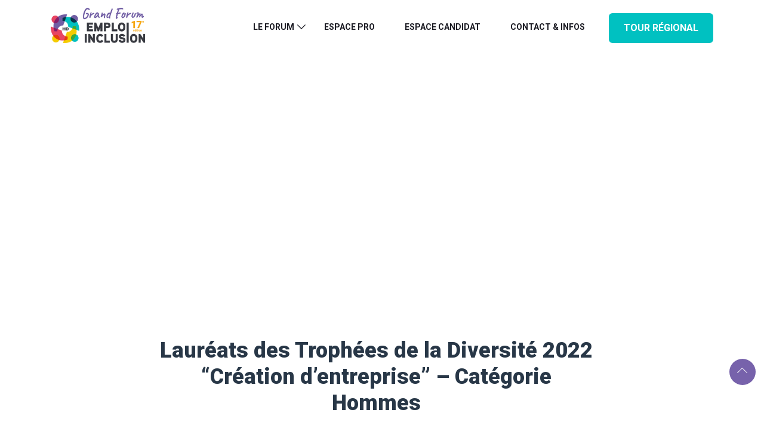

--- FILE ---
content_type: text/css
request_url: https://forum-diversite.org/wp-content/themes/exhibz/assets/css/icofont.css?ver=2.5.6
body_size: 3271
content:
@font-face {
  font-family: 'iconfont';
  src:
    url('../fonts/iconfont.ttf?ukrc8w') format('truetype'),
    url('../fonts/iconfont.woff?ukrc8w') format('woff'),
    url('../fonts/iconfont.svg?ukrc8w#iconfont') format('svg');
  font-weight: normal;
  font-style: normal;
}


[class^="icon-"], [class*=" icon-"],.icon {
   /* use !important to prevent issues with browser extensions that change fonts */
   font-family: 'iconfont' !important;
   speak: none;
   font-style: normal;
   font-weight: normal;
   font-variant: normal;
   text-transform: none;
   line-height: 1;
 
   /* Better Font Rendering =========== */
   -webkit-font-smoothing: antialiased;
   -moz-osx-font-smoothing: grayscale;
 }

.icon::before {
  font-family: 'iconfont' !important;
}

.icon-tsbell5:before {
  content: "\e900";
}
.icon-tscalender2:before {
  content: "\e901";
}
.icon-tslocation2:before {
  content: "\e902";
}
.icon-tsmicrophone:before {
  content: "\e903";
}
.icon-tsplus:before {
  content: "\e904";
}
.icon-tsseat2:before {
  content: "\e905";
}
.icon-tsSpoon:before {
  content: "\e906";
}
.icon-tsstove_fire:before {
  content: "\e907";
}
.icon-tsdirection_icon:before {
  content: "\e908";
}
.icon-tsfeature_icon1:before {
  content: "\e909";
}
.icon-tsfeature_icon2:before {
  content: "\e90a";
}
.icon-tsfeature_icon3:before {
  content: "\e90b";
}
.icon-tsfeature_icon4:before {
  content: "\e90c";
}
.icon-my_location:before {
  content: "\e90d";
}
.icon-tsdate:before {
  content: "\e90e";
}
.icon-tslocation:before {
  content: "\e90f";
}
.icon-tsmap:before {
  content: "\e910";
}
.icon-tsplace:before {
  content: "\e911";
}
.icon-home:before {
  content: "\e800";
}
.icon-apartment:before {
  content: "\e801";
}
.icon-pencil:before {
  content: "\e802";
}
.icon-magic-wand:before {
  content: "\e803";
}
.icon-drop:before {
  content: "\e804";
}
.icon-lighter:before {
  content: "\e805";
}
.icon-poop:before {
  content: "\e806";
}
.icon-sun:before {
  content: "\e807";
}
.icon-moon:before {
  content: "\e808";
}
.icon-cloud:before {
  content: "\e809";
}
.icon-cloud-upload:before {
  content: "\e80a";
}
.icon-cloud-download:before {
  content: "\e80b";
}
.icon-cloud-sync:before {
  content: "\e80c";
}
.icon-cloud-check:before {
  content: "\e80d";
}
.icon-database:before {
  content: "\e80e";
}
.icon-lock:before {
  content: "\e80f";
}
.icon-cog:before {
  content: "\e810";
}
.icon-trash:before {
  content: "\e811";
}
.icon-dice:before {
  content: "\e812";
}
.icon-heart:before {
  content: "\e813";
}
.icon-star:before {
  content: "\e814";
}
.icon-star-half:before {
  content: "\e815";
}
.icon-star-empty:before {
  content: "\e816";
}
.icon-flag:before {
  content: "\e817";
}
.icon-envelope:before {
  content: "\e818";
}
.icon-paperclip:before {
  content: "\e819";
}
.icon-inbox:before {
  content: "\e81a";
}
.icon-eye:before {
  content: "\e81b";
}
.icon-printer:before {
  content: "\e81c";
}
.icon-file-empty:before {
  content: "\e81d";
}
.icon-file-add:before {
  content: "\e81e";
}
.icon-enter:before {
  content: "\e81f";
}
.icon-exit:before {
  content: "\e820";
}
.icon-graduation-hat:before {
  content: "\e821";
}
.icon-license:before {
  content: "\e822";
}
.icon-music-note:before {
  content: "\e823";
}
.icon-film-play:before {
  content: "\e824";
}
.icon-camera-video:before {
  content: "\e825";
}
.icon-camera:before {
  content: "\e826";
}
.icon-picture:before {
  content: "\e827";
}
.icon-book:before {
  content: "\e828";
}
.icon-bookmark:before {
  content: "\e829";
}
.icon-user:before {
  content: "\e82a";
}
.icon-users:before {
  content: "\e82b";
}
.icon-shirt:before {
  content: "\e82c";
}
.icon-store:before {
  content: "\e82d";
}
.icon-cart:before {
  content: "\e82e";
}
.icon-tag:before {
  content: "\e82f";
}
.icon-phone-handset:before {
  content: "\e830";
}
.icon-phone:before {
  content: "\e831";
}
.icon-pushpin:before {
  content: "\e832";
}
.icon-map-marker:before {
  content: "\e833";
}
.icon-map:before {
  content: "\e834";
}
.icon-location:before {
  content: "\e835";
}
.icon-calendar-full:before {
  content: "\e836";
}
.icon-keyboard:before {
  content: "\e837";
}
.icon-spell-check:before {
  content: "\e838";
}
.icon-screen:before {
  content: "\e839";
}
.icon-smartphone:before {
  content: "\e83a";
}
.icon-tablet:before {
  content: "\e83b";
}
.icon-laptop:before {
  content: "\e83c";
}
.icon-laptop-phone:before {
  content: "\e83d";
}
.icon-power-switch:before {
  content: "\e83e";
}
.icon-bubble:before {
  content: "\e83f";
}
.icon-heart-pulse:before {
  content: "\e840";
}
.icon-construction:before {
  content: "\e841";
}
.icon-pie-chart:before {
  content: "\e842";
}
.icon-chart-bars:before {
  content: "\e843";
}
.icon-gift:before {
  content: "\e844";
}
.icon-diamond:before {
  content: "\e845";
}
.icon-dinner:before {
  content: "\e847";
}
.icon-coffee-cup:before {
  content: "\e848";
}
.icon-leaf:before {
  content: "\e849";
}
.icon-paw:before {
  content: "\e84a";
}
.icon-rocket:before {
  content: "\e84b";
}
.icon-briefcase:before {
  content: "\e84c";
}
.icon-bus:before {
  content: "\e84d";
}
.icon-car:before {
  content: "\e84e";
}
.icon-train:before {
  content: "\e84f";
}
.icon-bicycle:before {
  content: "\e850";
}
.icon-wheelchair:before {
  content: "\e851";
}
.icon-select:before {
  content: "\e852";
}
.icon-earth:before {
  content: "\e853";
}
.icon-smile:before {
  content: "\e854";
}
.icon-sad:before {
  content: "\e855";
}
.icon-neutral:before {
  content: "\e856";
}
.icon-mustache:before {
  content: "\e857";
}
.icon-alarm:before {
  content: "\e858";
}
.icon-bullhorn:before {
  content: "\e859";
}
.icon-volume-high:before {
  content: "\e85a";
}
.icon-volume-medium:before {
  content: "\e85b";
}
.icon-volume-low:before {
  content: "\e85c";
}
.icon-volume:before {
  content: "\e85d";
}
.icon-mic:before {
  content: "\e85e";
}
.icon-hourglass:before {
  content: "\e85f";
}
.icon-undo:before {
  content: "\e860";
}
.icon-redo:before {
  content: "\e861";
}
.icon-sync:before {
  content: "\e862";
}
.icon-history:before {
  content: "\e863";
}
.icon-clock:before {
  content: "\e864";
}
.icon-download:before {
  content: "\e865";
}
.icon-upload:before {
  content: "\e866";
}
.icon-enter-down:before {
  content: "\e867";
}
.icon-exit-up:before {
  content: "\e868";
}
.icon-bug:before {
  content: "\e869";
}
.icon-code:before {
  content: "\e86a";
}
.icon-link:before {
  content: "\e86b";
}
.icon-unlink:before {
  content: "\e86c";
}
.icon-thumbs-up:before {
  content: "\e86d";
}
.icon-thumbs-down:before {
  content: "\e86e";
}
.icon-magnifier:before {
  content: "\e86f";
}
.icon-cross:before {
  content: "\e870";
}
.icon-menu:before {
  content: "\e871";
}
.icon-list:before {
  content: "\e872";
}
.icon-chevron-up:before {
  content: "\e873";
}
.icon-chevron-down:before {
  content: "\e874";
}
.icon-chevron-left:before {
  content: "\e875";
}
.icon-chevron-right:before {
  content: "\e876";
}
.icon-arrow-up:before {
  content: "\e877";
}
.icon-arrow-down:before {
  content: "\e878";
}
.icon-arrow-left:before {
  content: "\e879";
}
.icon-arrow-right:before {
  content: "\e87a";
}
.icon-move:before {
  content: "\e87b";
}
.icon-warning:before {
  content: "\e87c";
}
.icon-question-circle:before {
  content: "\e87d";
}
.icon-menu-circle:before {
  content: "\e87e";
}
.icon-checkmark-circle:before {
  content: "\e87f";
}
.icon-cross-circle:before {
  content: "\e880";
}
.icon-plus-circle:before {
  content: "\e881";
}
.icon-circle-minus:before {
  content: "\e882";
}
.icon-arrow-up-circle:before {
  content: "\e883";
}
.icon-arrow-down-circle:before {
  content: "\e884";
}
.icon-arrow-left-circle:before {
  content: "\e885";
}
.icon-arrow-right-circle:before {
  content: "\e886";
}
.icon-chevron-up-circle:before {
  content: "\e887";
}
.icon-chevron-down-circle:before {
  content: "\e888";
}
.icon-chevron-left-circle:before {
  content: "\e889";
}
.icon-chevron-right-circle:before {
  content: "\e88a";
}
.icon-crop:before {
  content: "\e88b";
}
.icon-frame-expand:before {
  content: "\e88c";
}
.icon-frame-contract:before {
  content: "\e88d";
}
.icon-layers:before {
  content: "\e88e";
}
.icon-funnel:before {
  content: "\e88f";
}
.icon-text-format:before {
  content: "\e890";
}
.icon-text-size:before {
  content: "\e892";
}
.icon-bold:before {
  content: "\e893";
}
.icon-italic:before {
  content: "\e894";
}
.icon-underline:before {
  content: "\e895";
}
.icon-strikethrough:before {
  content: "\e896";
}
.icon-highlight:before {
  content: "\e897";
}
.icon-text-align-left:before {
  content: "\e898";
}
.icon-text-align-center:before {
  content: "\e899";
}
.icon-text-align-right:before {
  content: "\e89a";
}
.icon-text-align-justify:before {
  content: "\e89b";
}
.icon-line-spacing:before {
  content: "\e89c";
}
.icon-indent-increase:before {
  content: "\e89d";
}
.icon-indent-decrease:before {
  content: "\e89e";
}
.icon-page-break:before {
  content: "\e8a2";
}
.icon-hand:before {
  content: "\e8a5";
}
.icon-pointer-up:before {
  content: "\e8a6";
}
.icon-pointer-right:before {
  content: "\e8a7";
}
.icon-pointer-down:before {
  content: "\e8a8";
}
.icon-pointer-left:before {
  content: "\e8a9";
}
.icon-building:before {
  content: "\e912";
}
.icon-cycle:before {
  content: "\e913";
}
.icon-food:before {
  content: "\e914";
}
.icon-fun:before {
  content: "\e915";
}
.icon-hotel:before {
  content: "\e916";
}
.icon-marketing:before {
  content: "\e917";
}
.icon-Monetizing:before {
  content: "\e918";
}
.icon-netwrorking:before {
  content: "\e919";
}
.icon-people:before {
  content: "\e91a";
}
.icon-planning:before {
  content: "\e91b";
}
.icon-pricing-1Asset-1:before {
  content: "\e91c";
}
.icon-pricing-2Asset-2:before {
  content: "\e91d";
}
.icon-pricing-3Asset-3:before {
  content: "\e91e";
}
.icon-ring-1Asset-1:before {
  content: "\e91f";
}
.icon-ring2Asset1:before {
  content: "\e920";
}
.icon-vplay:before {
  content: "\e921";
}
.icon-newsletter:before {
  content: "\e922";
}
.icon-coins-2:before {
  content: "\e923";
}
.icon-commerce-2:before {
  content: "\e924";
}
.icon-monitor:before {
  content: "\e925";
}
.icon-facebook:before {
  content: "\e926";
}
.icon-business:before {
  content: "\e927";
}
.icon-graphic-2:before {
  content: "\e928";
}
.icon-commerce-1:before {
  content: "\e929";
}
.icon-like:before {
  content: "\e92a";
}
.icon-home1:before {
  content: "\e92b";
}
.icon-phone-call:before {
  content: "\e92c";
}
.icon-contact:before {
  content: "\e92d";
}
.icon-comments:before {
  content: "\e92e";
}
.icon-cloud-computing:before {
  content: "\e92f";
}
.icon-care:before {
  content: "\e930";
}
.icon-coin:before {
  content: "\e931";
}
.icon-donation:before {
  content: "\e932";
}
.icon-donation_2:before {
  content: "\e933";
}
.icon-heart1:before {
  content: "\e934";
}
.icon-dove:before {
  content: "\e935";
}
.icon-drop1:before {
  content: "\e936";
}
.icon-first-aid-kit:before {
  content: "\e937";
}
.icon-groceries:before {
  content: "\e938";
}
.icon-heartbeat:before {
  content: "\e939";
}
.icon-left-arrow:before {
  content: "\e93a";
}
.icon-newspaper:before {
  content: "\e93b";
}
.icon-open-book:before {
  content: "\e93c";
}
.icon-down-arrow:before {
  content: "\e93d";
}
.icon-planet-earth:before {
  content: "\e93e";
}
.icon-plus-button:before {
  content: "\e93f";
}
.icon-poor-water-supply:before {
  content: "\e940";
}
.icon-tap-water:before {
  content: "\e941";
}
.icon-support:before {
  content: "\e942";
}
.icon-sweater:before {
  content: "\e943";
}
.icon-doctor:before {
  content: "\e944";
}
.icon-team:before {
  content: "\e945";
}
.icon-group:before {
  content: "\e946";
}
.icon-family:before {
  content: "\e947";
}
.icon-children:before {
  content: "\e948";
}
.icon-team_2:before {
  content: "\e949";
}
.icon-telemarketer:before {
  content: "\e94a";
}
.icon-water:before {
  content: "\e94b";
}
.icon-twitter:before {
  content: "\e94c";
}
.icon-twitter1:before {
  content: "\e94d";
}
.icon-linkedin:before {
  content: "\e94e";
}
.icon-youtube:before {
  content: "\e94f";
}
.icon-dribbble:before {
  content: "\e950";
}
.icon-pinterest:before {
  content: "\e951";
}
.icon-vimeo:before {
  content: "\e952";
}
.icon-soundcloud:before {
  content: "\e953";
}
.icon-youtube-v:before {
  content: "\e954";
}
.icon-behance:before {
  content: "\e955";
}
.icon-google-plus:before {
  content: "\e956";
}
.icon-instagram:before {
  content: "\e957";
}
.icon-hammer:before {
  content: "\e958";
}
.icon-justice-1:before {
  content: "\e959";
}
.icon-double-left-chevron:before {
  content: "\e95a";
}
.icon-double-angle-pointing-to-right:before {
  content: "\e95b";
}
.icon-arrow-point-to-down:before {
  content: "\e95c";
}
.icon-play-button:before {
  content: "\e95d";
}
.icon-minus:before {
  content: "\e95e";
}
.icon-plus:before {
  content: "\e95f";
}
.icon-tick:before {
  content: "\e960";
}
.icon-download-arrow:before {
  content: "\e961";
}
.icon-edit:before {
  content: "\e962";
}
.icon-reply:before {
  content: "\e963";
}
.icon-cogwheel-outline:before {
  content: "\e964";
}
.icon-symbol:before {
  content: "\e965";
}
.icon-calendar:before {
  content: "\e966";
}
.icon-shopping-cart:before {
  content: "\e967";
}
.icon-shopping-basket:before {
  content: "\e968";
}
.icon-users1:before {
  content: "\e969";
}
.icon-man:before {
  content: "\e96a";
}
.icon-support1:before {
  content: "\e96b";
}
.icon-favorites:before {
  content: "\e96c";
}
.icon-calendar1:before {
  content: "\e96d";
}
.icon-paper-plane:before {
  content: "\e96e";
}
.icon-placeholder:before {
  content: "\e96f";
}
.icon-phone-call1:before {
  content: "\e970";
}
.icon-contact1:before {
  content: "\e971";
}
.icon-email:before {
  content: "\e972";
}
.icon-internet:before {
  content: "\e973";
}
.icon-quote:before {
  content: "\e974";
}
.icon-line:before {
  content: "\e975";
}
.icon-money-3:before {
  content: "\e976";
}
.icon-commerce:before {
  content: "\e977";
}
.icon-tools:before {
  content: "\e978";
}
.icon-pie-chart1:before {
  content: "\e979";
}
.icon-diamond1:before {
  content: "\e97a";
}
.icon-agenda:before {
  content: "\e97b";
}
.icon-like1:before {
  content: "\e97c";
}
.icon-justice:before {
  content: "\e97d";
}
.icon-technology:before {
  content: "\e97e";
}
.icon-coins-1:before {
  content: "\e97f";
}
.icon-left-arrow1:before {
  content: "\e980";
}
.icon-bank:before {
  content: "\e981";
}
.icon-calculator:before {
  content: "\e982";
}
.icon-chart2:before {
  content: "\e983";
}
.icon-map-marker1:before {
  content: "\e984";
}
.icon-mutual-fund:before {
  content: "\e985";
}
.icon-phone1:before {
  content: "\e986";
}
.icon-pie-chart2:before {
  content: "\e987";
}
.icon-play:before {
  content: "\e988";
}
.icon-savings:before {
  content: "\e989";
}
.icon-search:before {
  content: "\e98a";
}
.icon-tag1:before {
  content: "\e98b";
}
.icon-tags:before {
  content: "\e98c";
}
.icon-loan:before {
  content: "\e98d";
}
.icon-checked:before {
  content: "\e98e";
}
.icon-clock1:before {
  content: "\e98f";
}
.icon-comment:before {
  content: "\e990";
}
.icon-comments1:before {
  content: "\e991";
}
.icon-consult:before {
  content: "\e992";
}
.icon-consut2:before {
  content: "\e993";
}
.icon-envelope1:before {
  content: "\e994";
}
.icon-folder:before {
  content: "\e995";
}
.icon-invest:before {
  content: "\e996";
}
.icon-right-arrow2:before {
  content: "\e997";
}
.icon-quote1:before {
  content: "\e998";
}
.icon-deal:before {
  content: "\e999";
}
.icon-left-arrow2:before {
  content: "\e99a";
}
.icon-team1:before {
  content: "\e99b";
}
.icon-tshirt:before {
  content: "\e99c";
}
.icon-cancel:before {
  content: "\e99d";
}
.icon-drink:before {
  content: "\e99e";
}
.icon-home2:before {
  content: "\e99f";
}
.icon-music:before {
  content: "\e9a0";
}
.icon-rich:before {
  content: "\e9a1";
}
.icon-brush:before {
  content: "\e9a2";
}
.icon-opposite-way:before {
  content: "\e9a3";
}
.icon-cloud-computing1:before {
  content: "\e9a4";
}
.icon-technology-1:before {
  content: "\e9a5";
}
.icon-rotate:before {
  content: "\e9a6";
}
.icon-medical:before {
  content: "\e9a7";
}
.icon-flash-1:before {
  content: "\e9a8";
}
.icon-flash:before {
  content: "\e9a9";
}
.icon-down-arrow1:before {
  content: "\e9aa";
}
.icon-hours-support:before {
  content: "\e9ab";
}
.icon-bag:before {
  content: "\e9ac";
}
.icon-photo-camera:before {
  content: "\e9ad";
}
.icon-search-minus:before {
  content: "\e9ae";
}
.icon-search1:before {
  content: "\e9af";
}
.icon-down-arrow2:before {
  content: "\e9b0";
}
.icon-up-arrow:before {
  content: "\e9b1";
}
.icon-right-arrow:before {
  content: "\e9b2";
}
.icon-left-arrows:before {
  content: "\e9b3";
}
.icon-school:before {
  content: "\e9b4";
}
.icon-settings:before {
  content: "\e9b5";
}
.icon-smartphone1:before {
  content: "\e9b6";
}
.icon-technology-11:before {
  content: "\e9b7";
}
.icon-tool:before {
  content: "\e9b8";
}
.icon-business1:before {
  content: "\e9b9";
}
.icon-van-1:before {
  content: "\e9ba";
}
.icon-van:before {
  content: "\e9bb";
}
.icon-vegetables:before {
  content: "\e9bc";
}
.icon-women:before {
  content: "\e9bd";
}
.icon-vintage:before {
  content: "\e9be";
}
.icon-up-arrow1:before {
  content: "\e9bf";
}
.icon-arrows:before {
  content: "\e9c0";
}
.icon-team2:before {
  content: "\e9c1";
}
.icon-team-1:before {
  content: "\e9c2";
}
.icon-medal:before {
  content: "\e9c3";
}
.icon-uturn:before {
  content: "\e9c4";
}
.icon-apple-1:before {
  content: "\e9c5";
}
.icon-apple:before {
  content: "\e9c6";
}
.icon-light-bulb:before {
  content: "\e9c7";
}
.icon-light-bulb-1:before {
  content: "\e9c8";
}
.icon-cogwheel:before {
  content: "\e9c9";
}
.icon-watch:before {
  content: "\e9ca";
}
.icon-star1:before {
  content: "\e9cb";
}
.icon-star-1:before {
  content: "\e9cc";
}
.icon-favorite:before {
  content: "\e9cd";
}
.icon-medical1:before {
  content: "\e9ce";
}
.icon-eye1:before {
  content: "\e9cf";
}
.icon-full-screen:before {
  content: "\e9d0";
}
.icon-shuffle-arrow:before {
  content: "\e9d1";
}
.icon-online-shopping-cart:before {
  content: "\e9d2";
}
.icon-shopping-cart1:before {
  content: "\e9d3";
}
.icon-heart-shape-outline:before {
  content: "\e9d4";
}
.icon-ring-3Asset-2:before {
  content: "\e9d5";
}
.icon-ring-4Asset-3:before {
  content: "\e9d6";
}
.icon-speaker:before {
  content: "\e9d7";
}
